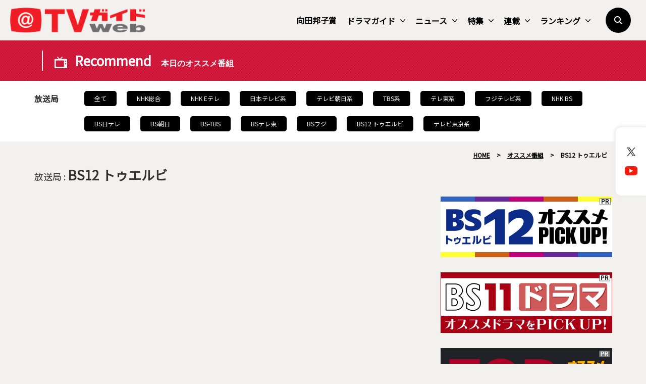

--- FILE ---
content_type: text/html; charset=UTF-8
request_url: https://www.tvguide.or.jp/recommend_category/bs12-%E3%83%88%E3%82%A5%E3%82%A8%E3%83%AB%E3%83%93/
body_size: 13056
content:
<!DOCTYPE html>
<html lang="ja">
<head>
	<!-- Google Tag Manager -->
	<script>(function(w,d,s,l,i){w[l]=w[l]||[];w[l].push({'gtm.start':
new Date().getTime(),event:'gtm.js'});var f=d.getElementsByTagName(s)[0],
j=d.createElement(s),dl=l!='dataLayer'?'&l='+l:'';j.async=true;j.src=
'https://www.googletagmanager.com/gtm.js?id='+i+dl;f.parentNode.insertBefore(j,f);
})(window,document,'script','dataLayer','GTM-KPHRXWVL');</script>
	<!-- End Google Tag Manager -->
<meta charset="UTF-8">
<title>BS12 トゥエルビ | TVガイドWeb</title>
<meta name="author" content="TVガイド">
<meta name="description" content="“やっぱりテレビってオモシロい”テレビ情報・レコメンド・コラムを発信するメディア型総合サイト">
<!-- OGP -->
<meta property="og:url" content="https://www.tvguide.or.jp/recommend_category/bs12-%e3%83%88%e3%82%a5%e3%82%a8%e3%83%ab%e3%83%93/">
<meta property="og:image:width" content="1200">
<meta property="og:image:height" content="630">
<meta property="og:image" content="https://www.tvguide.or.jp/wp/wp-content/themes/itvg/assets/images/common/parts/logo1200x630.png">
<meta property="og:title" content="BS12 トゥエルビ | TVガイドWeb">
<meta property="og:description" content="“やっぱりテレビってオモシロい”テレビ情報・レコメンド・コラムを発信するメディア型総合サイト">
<meta property="og:site_name" content="TVガイドWeb">
<meta property="og:type" content="website">
<meta property="og:locale" content="ja_JP">
<meta name="twitter:card" content="summary_large_image" />
<meta name="twitter:site" content="@tvguide" />
<meta name="viewport" content="width=device-width, initial-scale=1.0, minimum-scale=1.0, maximum-scale=1.0">
<meta http-equiv="X-UA-Compatible" content="IE=edge">
<meta http-equiv="X-UA-Compatible" content="IE=edge">
<meta http-equiv="x-dns-prefetch-control" content="on">
<!-- HB／header -->
<style>
.l--header-logo img {
  width: 100%;
  height:auto;
  vertical-align: bottom;
}
.l--header-logoText img {
  width: 100%;
  height: auto;
  vertical-align: bottom;
}
@media screen and (max-width: 768px){
	.navigation {
    opacity: 0.0;
    top: -100vh;
    z-index: 300;
    width: 100vw;
    height: 100vh;
    position: fixed;
    right: 0;
    transition: 0.3s;
    overflow: auto;
    -webkit-overflow-scrolling: touch;
	}
}

</style>
<script type="text/javascript">
  window.pbjs = window.pbjs || {que: []};
</script>
<script type="text/javascript">
  window.googletag = window.googletag || {cmd: []};
</script>

<script type="text/javascript">
  window.fluxtag = {
    readyBids: {
      prebid: false,
      google: false
    },
    failSafeTimeout: 3e3,
    isFn: function isFn(object) {
      var _t = 'Function';
      var toString = Object.prototype.toString;
      return toString.call(object) === '[object ' + _t + ']';
    },
    launchAdServer: function () {
      if (!fluxtag.readyBids.prebid) {
        return;
      }
      fluxtag.requestAdServer();
    },
    requestAdServer: function () {
      if (!fluxtag.readyBids.google) {
        fluxtag.readyBids.google = true;
        googletag.cmd.push(function () {
          if (!!(pbjs.setTargetingForGPTAsync) && fluxtag.isFn(pbjs.setTargetingForGPTAsync)) {
            pbjs.que.push(function () {
              pbjs.setTargetingForGPTAsync();
            });
          }
          googletag.pubads().refresh();
        });
      }
    }
  };
</script>

<script type="text/javascript">
  setTimeout(function() {
    fluxtag.requestAdServer();
  }, fluxtag.failSafeTimeout);
</script>

<script type="text/javascript">
  googletag.cmd.push(function() {
    googletag.defineSlot('/9176203,22340669935/1764980', [[336, 280], [300, 250]], 'div-gpt-ad-1635761030117-0').addService(googletag.pubads());
    googletag.pubads().enableSingleRequest();
    googletag.pubads().collapseEmptyDivs();
    googletag.pubads().disableInitialLoad();
    googletag.enableServices();

    if (!!(window.pbFlux) && !!(window.pbFlux.prebidBidder) && fluxtag.isFn(window.pbFlux.prebidBidder)) {
      pbjs.que.push(function () {
        window.pbFlux.prebidBidder();
      });
    } else {
      fluxtag.readyBids.prebid = true;
      fluxtag.launchAdServer();
    }
  });
</script><!--// HB／header -->
<link rel="shortcut icon" href="https://www.tvguide.or.jp/wp/wp-content/themes/itvg/assets/images/favicon.ico" />
<script src="https://ajax.googleapis.com/ajax/libs/jquery/3.2.1/jquery.min.js"></script>
<script src="https://cdnjs.cloudflare.com/ajax/libs/bxslider/4.2.15/jquery.bxslider.min.js"></script>
<script src="https://cdnjs.cloudflare.com/ajax/libs/Modaal/0.4.4/js/modaal.min.js"></script>

  <script src="https://cdnjs.cloudflare.com/ajax/libs/jquery.matchHeight/0.7.2/jquery.matchHeight-min.js"></script>
<script>
//   Heightline
$(function() {
    $('.height__adjust01').matchHeight();
});
</script>
<script async="true" src="https://cdnjs.cloudflare.com/ajax/libs/slick-carousel/1.9.0/slick.min.js"></script>
<link rel="stylesheet" type="text/css" href="https://cdnjs.cloudflare.com/ajax/libs/slick-carousel/1.9.0/slick-theme.min.css">
<link rel="stylesheet" type="text/css" href="https://cdnjs.cloudflare.com/ajax/libs/slick-carousel/1.9.0/slick.css">
<script>
$("document").ready(function(){
    $('.multiple-item').slick({
        autoplay: true,
        arrows: true,
        dots: false,
        variableWidth: true,
        infinite: true,
        centerMode: true,
    });
});
</script>
<meta name='robots' content='max-image-preview:large' />
<link rel="alternate" type="application/rss+xml" title="TVガイドWeb &raquo; フィード" href="https://www.tvguide.or.jp/feed/" />
<link rel="alternate" type="application/rss+xml" title="TVガイドWeb &raquo; コメントフィード" href="https://www.tvguide.or.jp/comments/feed/" />
<script type="text/javascript" id="wpp-js" src="https://www.tvguide.or.jp/wp/wp-content/plugins/wordpress-popular-posts/assets/js/wpp.min.js?ver=7.3.6" data-sampling="1" data-sampling-rate="10" data-api-url="https://www.tvguide.or.jp/wp-json/wordpress-popular-posts" data-post-id="0" data-token="dfb8cf60e7" data-lang="0" data-debug="0"></script>
<link rel="alternate" type="application/rss+xml" title="TVガイドWeb &raquo; BS12 トゥエルビ 放送局カテゴリー のフィード" href="https://www.tvguide.or.jp/recommend_category/bs12-%e3%83%88%e3%82%a5%e3%82%a8%e3%83%ab%e3%83%93/feed/" />
<style id='wp-img-auto-sizes-contain-inline-css' type='text/css'>
img:is([sizes=auto i],[sizes^="auto," i]){contain-intrinsic-size:3000px 1500px}
/*# sourceURL=wp-img-auto-sizes-contain-inline-css */
</style>
<style id='wp-block-library-inline-css' type='text/css'>
:root{--wp-block-synced-color:#7a00df;--wp-block-synced-color--rgb:122,0,223;--wp-bound-block-color:var(--wp-block-synced-color);--wp-editor-canvas-background:#ddd;--wp-admin-theme-color:#007cba;--wp-admin-theme-color--rgb:0,124,186;--wp-admin-theme-color-darker-10:#006ba1;--wp-admin-theme-color-darker-10--rgb:0,107,160.5;--wp-admin-theme-color-darker-20:#005a87;--wp-admin-theme-color-darker-20--rgb:0,90,135;--wp-admin-border-width-focus:2px}@media (min-resolution:192dpi){:root{--wp-admin-border-width-focus:1.5px}}.wp-element-button{cursor:pointer}:root .has-very-light-gray-background-color{background-color:#eee}:root .has-very-dark-gray-background-color{background-color:#313131}:root .has-very-light-gray-color{color:#eee}:root .has-very-dark-gray-color{color:#313131}:root .has-vivid-green-cyan-to-vivid-cyan-blue-gradient-background{background:linear-gradient(135deg,#00d084,#0693e3)}:root .has-purple-crush-gradient-background{background:linear-gradient(135deg,#34e2e4,#4721fb 50%,#ab1dfe)}:root .has-hazy-dawn-gradient-background{background:linear-gradient(135deg,#faaca8,#dad0ec)}:root .has-subdued-olive-gradient-background{background:linear-gradient(135deg,#fafae1,#67a671)}:root .has-atomic-cream-gradient-background{background:linear-gradient(135deg,#fdd79a,#004a59)}:root .has-nightshade-gradient-background{background:linear-gradient(135deg,#330968,#31cdcf)}:root .has-midnight-gradient-background{background:linear-gradient(135deg,#020381,#2874fc)}:root{--wp--preset--font-size--normal:16px;--wp--preset--font-size--huge:42px}.has-regular-font-size{font-size:1em}.has-larger-font-size{font-size:2.625em}.has-normal-font-size{font-size:var(--wp--preset--font-size--normal)}.has-huge-font-size{font-size:var(--wp--preset--font-size--huge)}.has-text-align-center{text-align:center}.has-text-align-left{text-align:left}.has-text-align-right{text-align:right}.has-fit-text{white-space:nowrap!important}#end-resizable-editor-section{display:none}.aligncenter{clear:both}.items-justified-left{justify-content:flex-start}.items-justified-center{justify-content:center}.items-justified-right{justify-content:flex-end}.items-justified-space-between{justify-content:space-between}.screen-reader-text{border:0;clip-path:inset(50%);height:1px;margin:-1px;overflow:hidden;padding:0;position:absolute;width:1px;word-wrap:normal!important}.screen-reader-text:focus{background-color:#ddd;clip-path:none;color:#444;display:block;font-size:1em;height:auto;left:5px;line-height:normal;padding:15px 23px 14px;text-decoration:none;top:5px;width:auto;z-index:100000}html :where(.has-border-color){border-style:solid}html :where([style*=border-top-color]){border-top-style:solid}html :where([style*=border-right-color]){border-right-style:solid}html :where([style*=border-bottom-color]){border-bottom-style:solid}html :where([style*=border-left-color]){border-left-style:solid}html :where([style*=border-width]){border-style:solid}html :where([style*=border-top-width]){border-top-style:solid}html :where([style*=border-right-width]){border-right-style:solid}html :where([style*=border-bottom-width]){border-bottom-style:solid}html :where([style*=border-left-width]){border-left-style:solid}html :where(img[class*=wp-image-]){height:auto;max-width:100%}:where(figure){margin:0 0 1em}html :where(.is-position-sticky){--wp-admin--admin-bar--position-offset:var(--wp-admin--admin-bar--height,0px)}@media screen and (max-width:600px){html :where(.is-position-sticky){--wp-admin--admin-bar--position-offset:0px}}

/*# sourceURL=wp-block-library-inline-css */
</style><style id='global-styles-inline-css' type='text/css'>
:root{--wp--preset--aspect-ratio--square: 1;--wp--preset--aspect-ratio--4-3: 4/3;--wp--preset--aspect-ratio--3-4: 3/4;--wp--preset--aspect-ratio--3-2: 3/2;--wp--preset--aspect-ratio--2-3: 2/3;--wp--preset--aspect-ratio--16-9: 16/9;--wp--preset--aspect-ratio--9-16: 9/16;--wp--preset--color--black: #000000;--wp--preset--color--cyan-bluish-gray: #abb8c3;--wp--preset--color--white: #FFF;--wp--preset--color--pale-pink: #f78da7;--wp--preset--color--vivid-red: #cf2e2e;--wp--preset--color--luminous-vivid-orange: #ff6900;--wp--preset--color--luminous-vivid-amber: #fcb900;--wp--preset--color--light-green-cyan: #7bdcb5;--wp--preset--color--vivid-green-cyan: #00d084;--wp--preset--color--pale-cyan-blue: #8ed1fc;--wp--preset--color--vivid-cyan-blue: #0693e3;--wp--preset--color--vivid-purple: #9b51e0;--wp--preset--color--primary: #0073a8;--wp--preset--color--secondary: #005075;--wp--preset--color--dark-gray: #111;--wp--preset--color--light-gray: #767676;--wp--preset--gradient--vivid-cyan-blue-to-vivid-purple: linear-gradient(135deg,rgb(6,147,227) 0%,rgb(155,81,224) 100%);--wp--preset--gradient--light-green-cyan-to-vivid-green-cyan: linear-gradient(135deg,rgb(122,220,180) 0%,rgb(0,208,130) 100%);--wp--preset--gradient--luminous-vivid-amber-to-luminous-vivid-orange: linear-gradient(135deg,rgb(252,185,0) 0%,rgb(255,105,0) 100%);--wp--preset--gradient--luminous-vivid-orange-to-vivid-red: linear-gradient(135deg,rgb(255,105,0) 0%,rgb(207,46,46) 100%);--wp--preset--gradient--very-light-gray-to-cyan-bluish-gray: linear-gradient(135deg,rgb(238,238,238) 0%,rgb(169,184,195) 100%);--wp--preset--gradient--cool-to-warm-spectrum: linear-gradient(135deg,rgb(74,234,220) 0%,rgb(151,120,209) 20%,rgb(207,42,186) 40%,rgb(238,44,130) 60%,rgb(251,105,98) 80%,rgb(254,248,76) 100%);--wp--preset--gradient--blush-light-purple: linear-gradient(135deg,rgb(255,206,236) 0%,rgb(152,150,240) 100%);--wp--preset--gradient--blush-bordeaux: linear-gradient(135deg,rgb(254,205,165) 0%,rgb(254,45,45) 50%,rgb(107,0,62) 100%);--wp--preset--gradient--luminous-dusk: linear-gradient(135deg,rgb(255,203,112) 0%,rgb(199,81,192) 50%,rgb(65,88,208) 100%);--wp--preset--gradient--pale-ocean: linear-gradient(135deg,rgb(255,245,203) 0%,rgb(182,227,212) 50%,rgb(51,167,181) 100%);--wp--preset--gradient--electric-grass: linear-gradient(135deg,rgb(202,248,128) 0%,rgb(113,206,126) 100%);--wp--preset--gradient--midnight: linear-gradient(135deg,rgb(2,3,129) 0%,rgb(40,116,252) 100%);--wp--preset--font-size--small: 19.5px;--wp--preset--font-size--medium: 20px;--wp--preset--font-size--large: 36.5px;--wp--preset--font-size--x-large: 42px;--wp--preset--font-size--normal: 22px;--wp--preset--font-size--huge: 49.5px;--wp--preset--spacing--20: 0.44rem;--wp--preset--spacing--30: 0.67rem;--wp--preset--spacing--40: 1rem;--wp--preset--spacing--50: 1.5rem;--wp--preset--spacing--60: 2.25rem;--wp--preset--spacing--70: 3.38rem;--wp--preset--spacing--80: 5.06rem;--wp--preset--shadow--natural: 6px 6px 9px rgba(0, 0, 0, 0.2);--wp--preset--shadow--deep: 12px 12px 50px rgba(0, 0, 0, 0.4);--wp--preset--shadow--sharp: 6px 6px 0px rgba(0, 0, 0, 0.2);--wp--preset--shadow--outlined: 6px 6px 0px -3px rgb(255, 255, 255), 6px 6px rgb(0, 0, 0);--wp--preset--shadow--crisp: 6px 6px 0px rgb(0, 0, 0);}:where(.is-layout-flex){gap: 0.5em;}:where(.is-layout-grid){gap: 0.5em;}body .is-layout-flex{display: flex;}.is-layout-flex{flex-wrap: wrap;align-items: center;}.is-layout-flex > :is(*, div){margin: 0;}body .is-layout-grid{display: grid;}.is-layout-grid > :is(*, div){margin: 0;}:where(.wp-block-columns.is-layout-flex){gap: 2em;}:where(.wp-block-columns.is-layout-grid){gap: 2em;}:where(.wp-block-post-template.is-layout-flex){gap: 1.25em;}:where(.wp-block-post-template.is-layout-grid){gap: 1.25em;}.has-black-color{color: var(--wp--preset--color--black) !important;}.has-cyan-bluish-gray-color{color: var(--wp--preset--color--cyan-bluish-gray) !important;}.has-white-color{color: var(--wp--preset--color--white) !important;}.has-pale-pink-color{color: var(--wp--preset--color--pale-pink) !important;}.has-vivid-red-color{color: var(--wp--preset--color--vivid-red) !important;}.has-luminous-vivid-orange-color{color: var(--wp--preset--color--luminous-vivid-orange) !important;}.has-luminous-vivid-amber-color{color: var(--wp--preset--color--luminous-vivid-amber) !important;}.has-light-green-cyan-color{color: var(--wp--preset--color--light-green-cyan) !important;}.has-vivid-green-cyan-color{color: var(--wp--preset--color--vivid-green-cyan) !important;}.has-pale-cyan-blue-color{color: var(--wp--preset--color--pale-cyan-blue) !important;}.has-vivid-cyan-blue-color{color: var(--wp--preset--color--vivid-cyan-blue) !important;}.has-vivid-purple-color{color: var(--wp--preset--color--vivid-purple) !important;}.has-black-background-color{background-color: var(--wp--preset--color--black) !important;}.has-cyan-bluish-gray-background-color{background-color: var(--wp--preset--color--cyan-bluish-gray) !important;}.has-white-background-color{background-color: var(--wp--preset--color--white) !important;}.has-pale-pink-background-color{background-color: var(--wp--preset--color--pale-pink) !important;}.has-vivid-red-background-color{background-color: var(--wp--preset--color--vivid-red) !important;}.has-luminous-vivid-orange-background-color{background-color: var(--wp--preset--color--luminous-vivid-orange) !important;}.has-luminous-vivid-amber-background-color{background-color: var(--wp--preset--color--luminous-vivid-amber) !important;}.has-light-green-cyan-background-color{background-color: var(--wp--preset--color--light-green-cyan) !important;}.has-vivid-green-cyan-background-color{background-color: var(--wp--preset--color--vivid-green-cyan) !important;}.has-pale-cyan-blue-background-color{background-color: var(--wp--preset--color--pale-cyan-blue) !important;}.has-vivid-cyan-blue-background-color{background-color: var(--wp--preset--color--vivid-cyan-blue) !important;}.has-vivid-purple-background-color{background-color: var(--wp--preset--color--vivid-purple) !important;}.has-black-border-color{border-color: var(--wp--preset--color--black) !important;}.has-cyan-bluish-gray-border-color{border-color: var(--wp--preset--color--cyan-bluish-gray) !important;}.has-white-border-color{border-color: var(--wp--preset--color--white) !important;}.has-pale-pink-border-color{border-color: var(--wp--preset--color--pale-pink) !important;}.has-vivid-red-border-color{border-color: var(--wp--preset--color--vivid-red) !important;}.has-luminous-vivid-orange-border-color{border-color: var(--wp--preset--color--luminous-vivid-orange) !important;}.has-luminous-vivid-amber-border-color{border-color: var(--wp--preset--color--luminous-vivid-amber) !important;}.has-light-green-cyan-border-color{border-color: var(--wp--preset--color--light-green-cyan) !important;}.has-vivid-green-cyan-border-color{border-color: var(--wp--preset--color--vivid-green-cyan) !important;}.has-pale-cyan-blue-border-color{border-color: var(--wp--preset--color--pale-cyan-blue) !important;}.has-vivid-cyan-blue-border-color{border-color: var(--wp--preset--color--vivid-cyan-blue) !important;}.has-vivid-purple-border-color{border-color: var(--wp--preset--color--vivid-purple) !important;}.has-vivid-cyan-blue-to-vivid-purple-gradient-background{background: var(--wp--preset--gradient--vivid-cyan-blue-to-vivid-purple) !important;}.has-light-green-cyan-to-vivid-green-cyan-gradient-background{background: var(--wp--preset--gradient--light-green-cyan-to-vivid-green-cyan) !important;}.has-luminous-vivid-amber-to-luminous-vivid-orange-gradient-background{background: var(--wp--preset--gradient--luminous-vivid-amber-to-luminous-vivid-orange) !important;}.has-luminous-vivid-orange-to-vivid-red-gradient-background{background: var(--wp--preset--gradient--luminous-vivid-orange-to-vivid-red) !important;}.has-very-light-gray-to-cyan-bluish-gray-gradient-background{background: var(--wp--preset--gradient--very-light-gray-to-cyan-bluish-gray) !important;}.has-cool-to-warm-spectrum-gradient-background{background: var(--wp--preset--gradient--cool-to-warm-spectrum) !important;}.has-blush-light-purple-gradient-background{background: var(--wp--preset--gradient--blush-light-purple) !important;}.has-blush-bordeaux-gradient-background{background: var(--wp--preset--gradient--blush-bordeaux) !important;}.has-luminous-dusk-gradient-background{background: var(--wp--preset--gradient--luminous-dusk) !important;}.has-pale-ocean-gradient-background{background: var(--wp--preset--gradient--pale-ocean) !important;}.has-electric-grass-gradient-background{background: var(--wp--preset--gradient--electric-grass) !important;}.has-midnight-gradient-background{background: var(--wp--preset--gradient--midnight) !important;}.has-small-font-size{font-size: var(--wp--preset--font-size--small) !important;}.has-medium-font-size{font-size: var(--wp--preset--font-size--medium) !important;}.has-large-font-size{font-size: var(--wp--preset--font-size--large) !important;}.has-x-large-font-size{font-size: var(--wp--preset--font-size--x-large) !important;}
/*# sourceURL=global-styles-inline-css */
</style>

<style id='classic-theme-styles-inline-css' type='text/css'>
/*! This file is auto-generated */
.wp-block-button__link{color:#fff;background-color:#32373c;border-radius:9999px;box-shadow:none;text-decoration:none;padding:calc(.667em + 2px) calc(1.333em + 2px);font-size:1.125em}.wp-block-file__button{background:#32373c;color:#fff;text-decoration:none}
/*# sourceURL=/wp-includes/css/classic-themes.min.css */
</style>
<link rel='stylesheet' id='wordpress-popular-posts-css-css' href='https://www.tvguide.or.jp/wp/wp-content/plugins/wordpress-popular-posts/assets/css/wpp.css?ver=7.3.6' type='text/css' media='all' />
<link rel='stylesheet' id='twentynineteen-style-css' href='https://www.tvguide.or.jp/wp/wp-content/themes/itvg/style.css?ver=1.0.0' type='text/css' media='all' />
<link rel='stylesheet' id='twentynineteen-print-style-css' href='https://www.tvguide.or.jp/wp/wp-content/themes/itvg/print.css?ver=1.0.0' type='text/css' media='print' />
<link rel='stylesheet' id='main-style-css' href='https://www.tvguide.or.jp/wp/wp-content/themes/itvg/style.css?ver=20240412.2310' type='text/css' media='all' />
<script type="text/javascript" src="https://www.tvguide.or.jp/wp/wp-content/themes/itvg/assets/js/script.js?ver=1.2" id="script-js"></script>
<link rel="https://api.w.org/" href="https://www.tvguide.or.jp/wp-json/" /><link rel="alternate" title="JSON" type="application/json" href="https://www.tvguide.or.jp/wp-json/wp/v2/recommend_category/11167" /><link rel="EditURI" type="application/rsd+xml" title="RSD" href="https://www.tvguide.or.jp/wp/xmlrpc.php?rsd" />
<meta name="generator" content="WordPress 6.9" />
            <style id="wpp-loading-animation-styles">@-webkit-keyframes bgslide{from{background-position-x:0}to{background-position-x:-200%}}@keyframes bgslide{from{background-position-x:0}to{background-position-x:-200%}}.wpp-widget-block-placeholder,.wpp-shortcode-placeholder{margin:0 auto;width:60px;height:3px;background:#dd3737;background:linear-gradient(90deg,#dd3737 0%,#571313 10%,#dd3737 100%);background-size:200% auto;border-radius:3px;-webkit-animation:bgslide 1s infinite linear;animation:bgslide 1s infinite linear}</style>
            <link rel="canonical" href="https://www.tvguide.or.jp/recommend_category/bs12-%e3%83%88%e3%82%a5%e3%82%a8%e3%83%ab%e3%83%93/" />		<style type="text/css" id="wp-custom-css">
			.edit-post-layout .editor-styles-wrapper h4[category="tvranking"] {
  color: #2016B2;
}		</style>
		
	<!-- MS heat map -->
<script type="text/javascript">
    (function(c,l,a,r,i,t,y){
        c[a]=c[a]||function(){(c[a].q=c[a].q||[]).push(arguments)};
        t=l.createElement(r);t.async=1;t.src="https://www.clarity.ms/tag/"+i;
        y=l.getElementsByTagName(r)[0];y.parentNode.insertBefore(t,y);
    })(window, document, "clarity", "script", "jj1lgsvhv0");
</script>
	<!-- //MS heat map -->
</head>
<body class="archive tax-recommend_category term-bs12- term-11167 wp-embed-responsive wp-theme-itvg hfeed image-filters-enabled">
	<!-- Google Tag Manager (noscript) -->
	<noscript><iframe src="https://www.googletagmanager.com/ns.html?id=GTM-KPHRXWVL"
height="0" width="0" style="display:none;visibility:hidden"></iframe></noscript>
	<!-- End Google Tag Manager (noscript) -->
<div class="clearance--box"></div>
<div id="page--top"></div>
<header class="l--header">
<div class="l--header__inner">
        <aside class="l--header-logo"><a href="https://www.tvguide.or.jp"><img src="https://www.tvguide.or.jp/wp/wp-content/themes/itvg/assets/images/common/parts/logo295x55.png?ver=2" alt="TVガイドWeb" width="295" height="55"></a></aside>
        <aside class="l--header-logoText"><img src="https://www.tvguide.or.jp/wp/wp-content/themes/itvg/assets/images/common/parts/logo__text.png" alt="“やっぱりテレビってオモシロい”" width="353" height="25"></aside>
    <div class="burger--wrap">
    <div class="burger">
        <div class="line"></div>
    </div>
    </div>
        <nav class="l--snsLinks smp">
    <ul class="l--snsLinks-list">
        <li><a href="https://twitter.com/TVGweb"><img src="https://www.tvguide.or.jp/wp/wp-content/uploads/2024/03/sns__x.png" width="72" height="50"></a></li>
        <li><a href="https://www.youtube.com/user/TokyoNewsService"><img src="https://www.tvguide.or.jp/wp/wp-content/uploads/2019/12/sns__yt.png" width="72" height="50"></a></li>
        </ul>
    </nav>
        <nav class="l--gmenuNav navigation">
    <div class="navigation--content">
        <ul class="l--gmenu-list">
                    <li><a href="/cmn_keyword/向田邦子賞/">向田邦子賞</a></li>
                            <li class="smp--secondLevel"><a href="/dramaguide/">ドラマガイド<i></i></a>
        <ul class="sub__menu">
        <div class="sub__menu__container">
                <li><a href="/dramaguide/">ドラマガイドトップ</a></li>
                <li><a href="/dramaguide_category/tvdwinter2026/">【2026年冬】TVドラマガイド</a></li>
                <li><a href="/dramaguide_category/tvdautumn2025/">【2025年秋】TVドラマガイド</a></li>
                <li><a href="/dramaguide_category/tvdsummer2025/">【2025年夏】TVドラマガイド</a></li>
                <li><a href="/dramaguide_category/tvdspring2025/">【2025年春】TVドラマガイド</a></li>
                <li><a href="/dramaguide_category/tvdwinter2025/">【2025年冬】TVドラマガイド</a></li>
                <li><a href="/dramaguide_category/tvdautumn2024/">【2024年秋】TVドラマガイド</a></li>
                <li><a href="/dramaguide_category/tvdsummer2024/">【2024年夏】TVドラマガイド</a></li>
                </div>
        </ul>
        </li>
                            <li class="smp--secondLevel"><a href="/news/">ニュース<i></i></a>
        <ul class="sub__menu">
        <div class="sub__menu__container">
                <li><a href="/news/">ニューストップ</a></li>
                <li><a href="/news_category/enta/">エンタメニュース</a></li>
                <li><a href="/news_category/local/">ご当地ニュース</a></li>
                <li><a href="/news_category/trend/">トレンドニュース</a></li>
                <li><a href="/news_category/pr/">プレスリリース／PR</a></li>
                </div>
        </ul>
        </li>
                            <li class="smp--secondLevel"><a href="/feature/">特集<i></i></a>
        <ul class="sub__menu">
        <div class="sub__menu__container">
                <li><a href="/feature_category/cyokusoubin/">放送局から直送便！</a></li>
                <li><a href="https://www.tvguide.or.jp/feature_category/chokusou-drama/">放送局から直送便・ドラマ版</a></li>
                <li><a href="/feature_category/watch/">最旬！動画配信トピックス</a></li>
                <li><a href="/feature_category/specialinterview/">スペシャルインタビュー</a></li>
                <li><a href="/feature_category/netachou/">メディアのネタ帳</a></li>
                <li><a href="/feature_category/basketball_club/">TVガイドWebバスケ部</a></li>
                <li><a href="/feature_category/kissandcry/">KISS & CRY</a></li>
                <li><a href="/feature_category/haruhana/">haru * hana</a></li>
                <li><a href="/feature_category/saunabros/">SAUNA BROS.</a></li>
                <li><a href="/feature/">そのほかの特集</a></li>
                </div>
        </ul>
        </li>
                            <li class="smp--secondLevel"><a href="/column/">連載<i></i></a>
        <ul class="sub__menu">
        <div class="sub__menu__container">
                <li><a href="/column_category/coverstory/">COVER STORY</a></li>
                <li><a href="/column_category/koi_voice/">恋するVoice！</a></li>
                <li><a href="/column_category/brandnewtv/">BRAND NEW TV WORLD!!</a></li>
                <li><a href="/column_category/comic-cheerly/">町あかりのCheerly！</a></li>
                <li><a href="/column/">そのほかの連載</a></li>
                </div>
        </ul>
        </li>
                            <li class="smp--secondLevel"><a href="/tvranking/">ランキング<i></i></a>
        <ul class="sub__menu">
        <div class="sub__menu__container">
                <li><a href="/tvranking_category/rankview/">視聴ランキングTOP</a></li>
                <li><a href="/cmn_keyword/weekly-tvranking/">週間テレビ視聴ランキング</a></li>
                <li><a href="/cmn_keyword/drama-variety-tvranking/">ドラマ＆バラエティー視聴ランキング</a></li>
                <li><a href="/cmn_keyword/tvranking-topics/">テレビ視聴トピックス</a></li>
                </div>
        </ul>
        </li>
                    </ul>
<!--        <a href="https://www.tvguide.or.jp/recommend/" class="l--recommendSMPButton">
        <span class="l--recommendSMPButton-contents"><em class="l--recommendSMPButton-contents__inner">本日のオススメ番組</em></span>
        </a>-->
        <section class="l--smpSearch">
            <div class="l--smpSearch-content__box">
            <form method="get" id="searchform" action="https://www.tvguide.or.jp/">
            <input type="search" placeholder="検索する" name="s" id="search" class="searchBox" onfocus="this.placeholder=''" onblur="this.placeholder='検索する'">
            <button class="l--smpSearch-content__boxButton" value="Search" type="submit"></button>
            </form>
            </div>
        </section>
    </div>
    </nav>
<!--    <a href="https://www.tvguide.or.jp/recommend/" class="l--recommendButton">
    <span class="l--recommendButton-contents"><em class="l--recommendButton-contents__inner">本日のオススメ番組</em></span>
    </a> -->
    <span class="l--searchButton"></span>
    <section class="l--searchButtonWrap element1">
    <div class="l--searchButton-content">
        <div class="l--searchButton-content__box">
        <form method="get" id="searchform" action="https://www.tvguide.or.jp/">
        <input type="search" placeholder="検索する" name="s" id="search" class="searchBox" onfocus="this.placeholder=''" onblur="this.placeholder='検索する'">
        <button class="l--searchButton-content__boxButton" value="Search" type="submit"></button>
        </form>
        </div>
    </div>
    <div class="l--searchOverlay"></div>
    </section>
</div>
</header>
<nav class="l--snsLinks pc">
<ul class="l--snsLinks-list">
<li><a href="https://twitter.com/TVGweb" target="_blank"><img src="https://www.tvguide.or.jp/wp/wp-content/uploads/2024/03/sns__x.png"></a></li>
<li><a href="https://www.youtube.com/user/TokyoNewsService" target="_blank"><img src="https://www.tvguide.or.jp/wp/wp-content/uploads/2019/12/sns__yt.png"></a></li>
</ul>
</nav>
<article class="edit-post-layout l--wrapper recommend-999409">
<section class="l--headline recommend-title">
<div class="l--headline__inner">
    <div class="l--container">
    <div class="l--headline-title">
    <div class="l--headline-title-content">
    <span class="l--headline-titleJp">Recommend</span>
    <span class="l--headline-titleEn">本日のオススメ番組</span>
    </div>
    </div>
    </div>
</div>
</section>
<nav class="p--recommend-navCate">
    <div class="p--recommend-navCate__inner">
    <h3 class="p--recommend-navCate-title toggle--title">放送局</h3>
    <ul class="p--recommend-navCate-list">
    <li class="current"><a href="/recommend/" class="">全て</a></li><li class="nhks"><a href="https://www.tvguide.or.jp/recommend_category/nhks/" class="">NHK総合</a></li><li class="nhketv"><a href="https://www.tvguide.or.jp/recommend_category/nhketv/" class="">NHK Eテレ</a></li><li class="ntv"><a href="https://www.tvguide.or.jp/recommend_category/ntv/" class="">日本テレビ系</a></li><li class="ta"><a href="https://www.tvguide.or.jp/recommend_category/ta/" class="">テレビ朝日系</a></li><li class="tbs"><a href="https://www.tvguide.or.jp/recommend_category/tbs/" class="">TBS系</a></li><li class="%e3%83%86%e3%83%ac%e6%9d%b1%e7%b3%bb"><a href="https://www.tvguide.or.jp/recommend_category/%e3%83%86%e3%83%ac%e6%9d%b1%e7%b3%bb/" class="">テレ東系</a></li><li class="ftv"><a href="https://www.tvguide.or.jp/recommend_category/ftv/" class="">フジテレビ系</a></li><li class="nhk-bs"><a href="https://www.tvguide.or.jp/recommend_category/nhk-bs/" class="">NHK BS</a></li><li class="bs%e6%97%a5%e3%83%86%e3%83%ac"><a href="https://www.tvguide.or.jp/recommend_category/bs%e6%97%a5%e3%83%86%e3%83%ac/" class="">BS日テレ</a></li><li class="bs%e6%9c%9d%e6%97%a5"><a href="https://www.tvguide.or.jp/recommend_category/bs%e6%9c%9d%e6%97%a5/" class="">BS朝日</a></li><li class="bs-tbs"><a href="https://www.tvguide.or.jp/recommend_category/bs-tbs/" class="">BS-TBS</a></li><li class="bs%e3%83%86%e3%83%ac%e6%9d%b1"><a href="https://www.tvguide.or.jp/recommend_category/bs%e3%83%86%e3%83%ac%e6%9d%b1/" class="">BSテレ東</a></li><li class="bs%e3%83%95%e3%82%b8"><a href="https://www.tvguide.or.jp/recommend_category/bs%e3%83%95%e3%82%b8/" class="">BSフジ</a></li><li class="bs12-%e3%83%88%e3%82%a5%e3%82%a8%e3%83%ab%e3%83%93"><a href="https://www.tvguide.or.jp/recommend_category/bs12-%e3%83%88%e3%82%a5%e3%82%a8%e3%83%ab%e3%83%93/" class="">BS12 トゥエルビ</a></li><li class="tt"><a href="https://www.tvguide.or.jp/recommend_category/tt/" class="">テレビ東京系</a></li>    </ul>
    </div>
</nav>
<nav class="l--topicPath">
<span property="itemListElement" typeof="ListItem"><a property="item" typeof="WebPage" title="Go to TVガイドWeb." href="https://www.tvguide.or.jp" class="home" ><span property="name">HOME</span></a><meta property="position" content="1"></span> &gt; <span property="itemListElement" typeof="ListItem"><a property="item" typeof="WebPage" title="Go to オススメ番組." href="https://www.tvguide.or.jp/recommend/" class="archive post-recommend-archive" ><span property="name">オススメ番組</span></a><meta property="position" content="2"></span> &gt; <span property="itemListElement" typeof="ListItem"><span property="name" class="archive taxonomy recommend_category current-item">BS12 トゥエルビ</span><meta property="url" content="https://www.tvguide.or.jp/recommend_category/bs12-%e3%83%88%e3%82%a5%e3%82%a8%e3%83%ab%e3%83%93/"><meta property="position" content="3"></span></nav>
<h1 class="p--archives-mainTitle"><span class="p--archives-mainTitleSub">放送局 : </span> BS12 トゥエルビ</h1>
<div class="l--containerArchives recommend-999409 clearfix recommend">
    <div class="l--content height__adjust01">
    <div class="cmn--contents editor-styles-wrapper">
    <section class="p--archives p--archives__flex">
            </section>
        <br style="clear: both;" />
        </div>
    </div>
    <aside class="l--sidebar height__adjust01">
            
                
                
                
                        <section class="l--sidebar-banner side--box">
    <a href="https://www.tvguide.or.jp/cmn_keyword/bs12/?utm_source=bnr&amp;utm_medium=bs12PR&amp;utm_campaign=bnrBS12" class="images__big"><img src="https://www.tvguide.or.jp/wp/wp-content/uploads/2025/08/bnr_BS12_PR_680_240.jpg" width="680" height="240"></a>
    </section>

                        <section class="l--sidebar-banner side--box">
    <a href="https://www.tvguide.or.jp/cmn_keyword/bs11drama/?utm_source=bnr&amp;utm_medium=bs11draPR&amp;utm_campaign=bnrBS11" class="images__big"><img src="https://www.tvguide.or.jp/wp/wp-content/uploads/2025/09/bnrPR_BS11_680_240.jpg" width="680" height="240"></a>
    </section>

                        <section class="l--sidebar-banner side--box">
    <a href="https://www.tvguide.or.jp/cmn_keyword/fod/?utm_source=bnr&amp;utm_medium=fodPR&amp;utm_campaign=bnrFOD" class="images__big"><img src="https://www.tvguide.or.jp/wp/wp-content/uploads/2025/10/bnr_FOD_PR_680_240.jpg" width="680" height="240"></a>
    </section>

                        <section class="l--sidebar-banner side--box">
    <a href="https://www.tvguide.or.jp/cmn_keyword/telasa/?utm_source=bnr&amp;utm_medium=telasaPR&amp;utm_campaign=bnrTELASA" target="_blank" class="images__big"><img src="https://www.tvguide.or.jp/wp/wp-content/uploads/2025/10/bnr_TELASA_PR_680_240.jpg" width="680" height="240"></a>
    </section>

                        <section class="l--sidebar-banner side--box">
    <a href="https://www.tvguide.or.jp/cmn_keyword/bs-asahi/?utm_source=bnr&amp;utm_medium=BSasahiPR&amp;utm_campaign=bnrBSasahi" target="_blank" class="images__big"><img src="https://www.tvguide.or.jp/wp/wp-content/uploads/2025/11/bnr_BSasahi_PR_680_240.jpg" width="680" height="240"></a>
    </section>

                    <script>
    $(function() {
      $('.l--sidebar-ranking__tab li').click(function() {
        var index = $('.l--sidebar-ranking__tab li').index(this);
        $('.l--sidebar-ranking__tab li').removeClass('active');
        $(this).addClass('active');
        $('.l--sidebar-ranking__wrap ul').removeClass('show').eq(index).addClass('show');
      });
    });
    </script>
    <section class="l--sidebar-ranking side--box">
    <h3 class="side--box-title"><span class="side--box-titleJp">アクセスランキング</span><span class="side--box-titleEn">Ranking</span></h3>
    <div class="l--sidebar-ranking-content">
    <div class="l--sidebar-ranking-content__inner">
        <nav class="l--sidebar-ranking__tabWrap">
        <ul class="l--sidebar-ranking__tab">
        <li class="active">デイリー</li>
        <li>ウィークリー</li>
        </ul>
        </nav>
        <div class="l--sidebar-ranking__wrap">
        <ul class="l--sidebar-ranking-list show">
                            <li>
        <span class="rank_flag rank_1">1</span>
        <a href="https://www.tvguide.or.jp/news/news-4300434/">
        <figure class="l--sidebar-ranking-images">
        <div>
                    <img width="640" height="480" src="https://www.tvguide.or.jp/wp/wp-content/uploads/2026/01/news_260116_15_01.jpg" class="img" alt="" decoding="async" fetchpriority="high" sizes="(max-width: 34.9rem) calc(100vw - 2rem), (max-width: 53rem) calc(8 * (100vw / 12)), (min-width: 53rem) calc(6 * (100vw / 12)), 100vw" />                </div>
        </figure>
        <h4 class="l--sidebar-ranking-title">伊野尾慧「旅サラダ」生出演！　愛知・三重のんびり旅で願ったグループへの思い</h4>
        </a>
        </li>
                            <li>
        <span class="rank_flag rank_2">2</span>
        <a href="https://www.tvguide.or.jp/news/news-4294028/">
        <figure class="l--sidebar-ranking-images">
        <div>
                    <img width="640" height="480" src="https://www.tvguide.or.jp/wp/wp-content/uploads/2026/01/news_260116_01_01.jpg" class="img" alt="" decoding="async" sizes="(max-width: 34.9rem) calc(100vw - 2rem), (max-width: 53rem) calc(8 * (100vw / 12)), (min-width: 53rem) calc(6 * (100vw / 12)), 100vw" />                </div>
        </figure>
        <h4 class="l--sidebar-ranking-title">伊野尾慧、年の差恋愛は「全然気にしない」！「50分間の恋人」ゲリライベントが原宿で開催</h4>
        </a>
        </li>
                            <li>
        <span class="rank_flag rank_3">3</span>
        <a href="https://www.tvguide.or.jp/dramaguide/00003050/">
        <figure class="l--sidebar-ranking-images">
        <div>
                    <img width="640" height="454" src="https://www.tvguide.or.jp/wp/wp-content/uploads/2025/12/00003050001_01.jpg" class="img" alt="【2026年冬ドラマガイド】金曜ドラマ「DREAM STAGE」" decoding="async" sizes="(max-width: 34.9rem) calc(100vw - 2rem), (max-width: 53rem) calc(8 * (100vw / 12)), (min-width: 53rem) calc(6 * (100vw / 12)), 100vw" />                </div>
        </figure>
        <h4 class="l--sidebar-ranking-title">金曜ドラマ「DREAM STAGE」</h4>
        </a>
        </li>
                            <li>
        <span class="rank_flag rank_4">4</span>
        <a href="https://www.tvguide.or.jp/news/news-4288653/">
        <figure class="l--sidebar-ranking-images">
        <div>
                    <img width="640" height="427" src="https://www.tvguide.or.jp/wp/wp-content/uploads/2026/01/news_260116_12_01-17.jpg" class="img" alt="" decoding="async" sizes="(max-width: 34.9rem) calc(100vw - 2rem), (max-width: 53rem) calc(8 * (100vw / 12)), (min-width: 53rem) calc(6 * (100vw / 12)), 100vw" />                </div>
        </figure>
        <h4 class="l--sidebar-ranking-title">鈴木亮平主演「リブート」制作発表！　永瀬廉は過激な役に開眼!?　藤澤涼架は大森元貴の言葉を胸に撮影</h4>
        </a>
        </li>
                            <li>
        <span class="rank_flag rank_5">5</span>
        <a href="https://www.tvguide.or.jp/dramaguide/00003022/">
        <figure class="l--sidebar-ranking-images">
        <div>
                    <img width="640" height="480" src="https://www.tvguide.or.jp/wp/wp-content/uploads/2025/12/00003022001_01.jpg" class="img" alt="【2026年冬ドラマガイド】ドラマ10「テミスの不確かな法廷」" decoding="async" sizes="(max-width: 34.9rem) calc(100vw - 2rem), (max-width: 53rem) calc(8 * (100vw / 12)), (min-width: 53rem) calc(6 * (100vw / 12)), 100vw" />                </div>
        </figure>
        <h4 class="l--sidebar-ranking-title">ドラマ10「テミスの不確かな法廷」</h4>
        </a>
        </li>
    </ul>
<ul class="l--sidebar-ranking-list">
                    <li>
    <span class="rank_flag rank_1">1</span>
    <a href="https://www.tvguide.or.jp/news/news-4279333/">
    <figure class="l--sidebar-ranking-images">
    <div>
            <img width="640" height="426" src="https://www.tvguide.or.jp/wp/wp-content/uploads/2026/01/news_260110_07_01.jpg" class="img wp-post-image" alt="" decoding="async" sizes="(max-width: 34.9rem) calc(100vw - 2rem), (max-width: 53rem) calc(8 * (100vw / 12)), (min-width: 53rem) calc(6 * (100vw / 12)), 100vw" />        </div>
    </figure>
    <h4 class="l--sidebar-ranking-title">「with MUSIC」SixTONESだけの1時間SP！　ジュニア時代の楽曲含む8曲を披露</h4>
    </a>
    </li>
                <li>
    <span class="rank_flag rank_2">2</span>
    <a href="https://www.tvguide.or.jp/feature/ott26011101/">
    <figure class="l--sidebar-ranking-images">
    <div>
            <img width="640" height="360" src="https://www.tvguide.or.jp/wp/wp-content/uploads/2026/01/ott_260111_01_01.jpg" class="img wp-post-image" alt="" decoding="async" sizes="(max-width: 34.9rem) calc(100vw - 2rem), (max-width: 53rem) calc(8 * (100vw / 12)), (min-width: 53rem) calc(6 * (100vw / 12)), 100vw" />        </div>
    </figure>
    <h4 class="l--sidebar-ranking-title">人気VTuber・兎田ぺこらの初ソロライブをABEMAで世界初・全編無料放送</h4>
    </a>
    </li>
                <li>
    <span class="rank_flag rank_3">3</span>
    <a href="https://www.tvguide.or.jp/feature/feature-4277955/">
    <figure class="l--sidebar-ranking-images">
    <div>
            <img width="640" height="426" src="https://www.tvguide.or.jp/wp/wp-content/uploads/2026/01/ex_drama_260111_01_01.jpg" class="img wp-post-image" alt="" decoding="async" sizes="(max-width: 34.9rem) calc(100vw - 2rem), (max-width: 53rem) calc(8 * (100vw / 12)), (min-width: 53rem) calc(6 * (100vw / 12)), 100vw" />        </div>
    </figure>
    <h4 class="l--sidebar-ranking-title">竹内涼真が語る「再会〜Silent Truth〜」人間の本質と向き合う演技の裏側</h4>
    </a>
    </li>
                <li>
    <span class="rank_flag rank_4">4</span>
    <a href="https://www.tvguide.or.jp/dramaguide/00003020/">
    <figure class="l--sidebar-ranking-images">
    <div>
            <img width="640" height="480" src="https://www.tvguide.or.jp/wp/wp-content/uploads/2025/12/00003020001.jpg" class="img wp-post-image" alt="【2026年冬ドラマガイド】再会～Silent Truth～" decoding="async" sizes="(max-width: 34.9rem) calc(100vw - 2rem), (max-width: 53rem) calc(8 * (100vw / 12)), (min-width: 53rem) calc(6 * (100vw / 12)), 100vw" />        </div>
    </figure>
    <h4 class="l--sidebar-ranking-title">再会～Silent Truth～</h4>
    </a>
    </li>
                <li>
    <span class="rank_flag rank_5">5</span>
    <a href="https://www.tvguide.or.jp/dramaguide/00003032/">
    <figure class="l--sidebar-ranking-images">
    <div>
            <img width="640" height="480" src="https://www.tvguide.or.jp/wp/wp-content/uploads/2025/12/00003032001.jpg" class="img wp-post-image" alt="【2025年冬ドラマガイド】冬のなんかさ、春のなんかね" decoding="async" sizes="(max-width: 34.9rem) calc(100vw - 2rem), (max-width: 53rem) calc(8 * (100vw / 12)), (min-width: 53rem) calc(6 * (100vw / 12)), 100vw" />        </div>
    </figure>
    <h4 class="l--sidebar-ranking-title">冬のなんかさ、春のなんかね</h4>
    </a>
    </li>
    </ul>
        </div>
    </div>
    </div>
    </section>

                    <section class="l--sidebar-banner side--box">
    <a href="https://www.tvguide.or.jp/tvranking_category/rankview/?utm_source=bnr&amp;utm_medium=TVrankview&amp;utm_campaign=bnrTVrank" class="images__big"><img src="https://www.tvguide.or.jp/wp/wp-content/uploads/2024/12/bnr_TVranking.png" width="680" height="300"></a>
    </section>

                        <section class="l--sidebar-banner side--box">
    <a href="https://www.tvguide.or.jp/news/present/" class="images__big"><img src="https://www.tvguide.or.jp/wp/wp-content/uploads/2023/02/bnr_tvg_present.png" width="680" height="468"></a>
    </section>

                        <section class="l--sidebar-banner side--box">
    <a href="https://www.tvguide.or.jp/news/gekkantvg-present/" class="images__big"><img src="https://www.tvguide.or.jp/wp/wp-content/uploads/2020/11/bnr_mtvg_present.png" width="680" height="468"></a>
    </section>

                        <section class="l--sidebar-magazine side--box">
                            <a href="https://www.tvguide.or.jp/column/column-4274955/" class="l--sidebar-magazine__wrap">
        <div class="l--sidebar-magazine__inner">
        <h3 class="l--sidebar-magazine-title">週刊TVガイド最新号<span>1月23日号</span></h3>
            <div class="l--sidebar-magazine__content">
                        <figure class="l--sidebar-magazine__content-images">
                        <img width="506" height="640" src="https://www.tvguide.or.jp/wp/wp-content/uploads/2026/01/tvg_20260123_cover_01.jpg" class="img" alt="TVガイドWeb連載：COVER STORY／週刊TVガイド 2026年1月23日号　表紙：藤井流星＆七五三掛龍也（新ドラマ「ぜんぶ、あなたのためだから」）" decoding="async" loading="lazy" sizes="(max-width: 34.9rem) calc(100vw - 2rem), (max-width: 53rem) calc(8 * (100vw / 12)), (min-width: 53rem) calc(6 * (100vw / 12)), 100vw" />                        </figure>
            <div class="l--sidebar-magazine__contentMeta">
            <h3 class="l--sidebar-magazine__contentTitle">発売日</h3><p>2026年1月14日<span>※一部地域は発売日が異なります</span></p>            <h3 class="l--sidebar-magazine__contentTitle">特別定価</h3><p>620円</p>            <h3 class="l--sidebar-magazine__contentTitle">表紙</h3><p>藤井流星×七五三掛龍也</p>            </div>
            </div>
        </div>
        </a>
                    </section>
    
                    <section class="l--sidebar-movie side--box">
    <h3 class="side--box-title"><span class="side--box-titleJp">動画チャンネル</span><span class="side--box-titleEn">Movie</span></h3>
    <iframe loading="lazy" class="ytplayer" id="ytplayer" type="text/html" width="340" height="200" data-src="https://www.youtube.com/embed/videoseries?list=UULFeII0cMpBWV408ybCulrdBg" frameborder="0" allow="autoplay; encrypted-media" allowfullscreen></iframe>
<!--//元タグ
<iframe loading="lazy" id="ytplayer" type="text/html" width="340" height="200" data-src="https://www.youtube.com/embed/?list=UUeII0cMpBWV408ybCulrdBg" title="YouTube video player" frameborder="0" allow="accelerometer; autoplay; clipboard-write; encrypted-media; gyroscope; picture-in-picture; web-share" allowfullscreen></iframe>
-->    </section>

                
                
                        <section class="l--sidebar-banner side--box">
    <a href="https://bangumi.org/epg/td?utm_source=bnr&amp;utm_medium=IPG&amp;utm_campaign=bnrIPG" target="_blank" class="images__big"><img src="https://www.tvguide.or.jp/wp/wp-content/uploads/2024/05/bnr_TVprogram.png" width="680" height="240"></a>
    </section>

                
                
                    </aside>
</div>
</article>
<section class="l--cmnBn">
<ul class="l--cmnBn-list multiple-item">
<li><a href="https://www.youtube.com/user/TokyoNewsService" target="_blank"><img src="https://www.tvguide.or.jp/wp/wp-content/uploads/2020/01/bnr_channel_300_60.jpg" width="300" height="60"></a></li>
<li><a href="https://zasshi.tv/" target="_blank"><img src="https://www.tvguide.or.jp/wp/wp-content/uploads/2020/01/bnr_zasshi_300_60.jpg" width="300" height="60"></a></li>
<li><a href="https://www.tvguide.or.jp/information/e-book/" target="_blank"><img src="https://www.tvguide.or.jp/wp/wp-content/uploads/2025/10/bnr_ebook_2025_300_60.jpg" width="300" height="60"></a></li>
<li><a href="https://tvbros.jp/" target="_blank"><img src="https://www.tvguide.or.jp/wp/wp-content/uploads/2021/08/bnr_Brosweb_300_60.jpg" width="300" height="60"></a></li>
<li><a href="https://bltweb.jp/" target="_blank"><img src="https://www.tvguide.or.jp/wp/wp-content/uploads/2020/06/BLTwebバナー.jpg" width="300" height="60"></a></li>
<li><a href="https://saunabrosweb.jp/" target="_blank"><img src="https://www.tvguide.or.jp/wp/wp-content/uploads/2022/08/bnr_saunabros-web_300_60.jpg" width="300" height="60"></a></li>
<li><a href="https://saunabros.stores.jp/" target="_blank"><img src="https://www.tvguide.or.jp/wp/wp-content/uploads/2021/03/bnr_saunabros_store_300_60.jpg" width="300" height="60"></a></li>
<li><a href="https://store.line.me/stickershop/product/14574820" target="_blank"><img src="https://www.tvguide.or.jp/wp/wp-content/uploads/2021/03/bnr_saunabros_linestamp_300_60.jpg" width="300" height="60"></a></li>
<li><a href="https://tvgstore.stores.jp/" target="_blank"><img src="https://www.tvguide.or.jp/wp/wp-content/uploads/2022/10/bnr_TVGstore_221020_300_60.jpg" width="300" height="60"></a></li>
</ul>
</section>
<footer class="l--footer">
	<aside class="l--footer-logo">
	<span class="l--footer-logoImages"><img src="https://www.tvguide.or.jp/wp/wp-content/themes/itvg/assets/images/common/parts/logo295x55.png?ver=1" width="295" height="55" alt="TVガイドWeb"></span>
	<span class="l--footer-logoText"><img src="https://www.tvguide.or.jp/wp/wp-content/themes/itvg/assets/images/common/parts/logo__text.png" width="353" height="25" alt="やっぱりTVってオモシロい"></span>
	</aside>
			<ul class="l--footer-list">
		<li><a href="https://www.tvguide.or.jp/">トップ</a></li>
		<li><a href="https://www.tvguide.or.jp/dramaguide/">ドラマガイド</a></li>
		<li><a href="https://www.tvguide.or.jp/news/">ニュース</a></li>
		<li><a href="https://www.tvguide.or.jp/feature/">特集</a></li>
		<li><a href="https://www.tvguide.or.jp/column/">連載</a></li>
		<li><a href="https://www.tvguide.or.jp/tvranking/">ランキング</a></li>
		</ul>
				<ul class="l--footer-list">
		<li><a href="https://zasshi.tv/" target="_blank">TOKYO NEWS magazine＆mook</a></li>
		<li><a href="https://bltweb.jp/" target="_blank">B.L.T.web</a></li>
		<li><a href="http://tvbros.jp/" target="_blank">TV Bros.WEB</a></li>
		<li><a href="https://note.com/tv_bros" target="_blank">TV Bros. note版</a></li>
		<li><a href="https://saunabrosweb.jp/" target="_blank">SAUNA BROS.WEB</a></li>
		<li><a href="https://www.mindra.jp/" target="_blank">TVガイドみんなドラマ</a></li>
		<li><a href="https://www.youtube.com/user/TokyoNewsService" target="_blank">東京ニュース通信社チャンネル</a></li>
		<li><a href="https://tvgstore.stores.jp/" target="_blank">TVガイドストア</a></li>
		<li><a href="https://www.tsconsul.co.jp/" target="_blank">株式会社T.S.コンサルティング</a></li>
		<li><a href="https://mobile.twitter.com/TVGweb" target="_blank">TVガイドWeb公式X</a></li>
		</ul>
				<ul class="l--footer-list">
		<li><a href="/information/" target="_blank">お知らせ</a></li>
		<li><a href="https://tokyonews.co.jp/privacy/" target="_blank">プライバシーポリシー</a></li>
		<li><a href="/copyright/" target="_blank">著作権・画像使用等について</a></li>
		<li><a href="/inquiry/" target="_blank">お問合せ</a></li>
		<li><a href="https://tokyonews.co.jp/corporate/outline/" target="_blank">会社情報</a></li>
		</ul>
		</footer>
<small class="l--footer-copyRight">Copyright © TV Guide. All rights reserved.</small>
<p class="page--top-wrap"><a href="#page--top" class="page--top"></a></p>
<script type="speculationrules">
{"prefetch":[{"source":"document","where":{"and":[{"href_matches":"/*"},{"not":{"href_matches":["/wp/wp-*.php","/wp/wp-admin/*","/wp/wp-content/uploads/*","/wp/wp-content/*","/wp/wp-content/plugins/*","/wp/wp-content/themes/itvg/*","/*\\?(.+)"]}},{"not":{"selector_matches":"a[rel~=\"nofollow\"]"}},{"not":{"selector_matches":".no-prefetch, .no-prefetch a"}}]},"eagerness":"conservative"}]}
</script>
<script type="text/javascript" id="flying-scripts">const loadScriptsTimer=setTimeout(loadScripts,5*1000);const userInteractionEvents=['click', 'mousemove', 'keydown', 'touchstart', 'touchmove', 'wheel'];userInteractionEvents.forEach(function(event){window.addEventListener(event,triggerScriptLoader,{passive:!0})});function triggerScriptLoader(){loadScripts();clearTimeout(loadScriptsTimer);userInteractionEvents.forEach(function(event){window.removeEventListener(event,triggerScriptLoader,{passive:!0})})}
function loadScripts(){document.querySelectorAll("script[data-type='lazy']").forEach(function(elem){elem.setAttribute("src",elem.getAttribute("data-src"))})}</script>
      <script>
  /(trident|msie)/i.test(navigator.userAgent)&&document.getElementById&&window.addEventListener&&window.addEventListener("hashchange",function(){var t,e=location.hash.substring(1);/^[A-z0-9_-]+$/.test(e)&&(t=document.getElementById(e))&&(/^(?:a|select|input|button|textarea)$/i.test(t.tagName)||(t.tabIndex=-1),t.focus())},!1);
  </script>
  
<script type="text/javascript" src='//www.tvguide.or.jp/wp/wp-content/uploads/custom-css-js/1843427.js?v=3924'></script>
<!-- Taboola-recommend footerbody -->
<script type="text/javascript">
window._taboola = window._taboola || [];
_taboola.push({flush: true});
</script><!-- //Taboola-recommend footerbody end-->
</body>
</html>